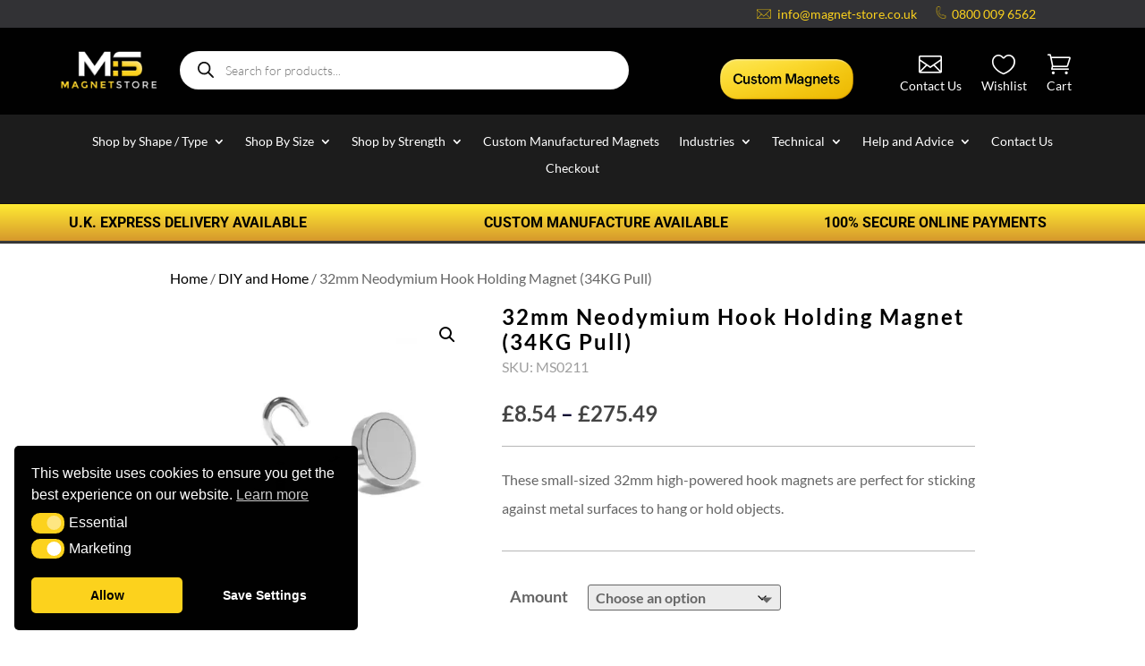

--- FILE ---
content_type: text/css
request_url: https://magnetstore.co.uk/wp-content/et-cache/global/et-divi-customizer-global.min.css?ver=1768392255
body_size: 4600
content:
body,.et_pb_column_1_2 .et_quote_content blockquote cite,.et_pb_column_1_2 .et_link_content a.et_link_main_url,.et_pb_column_1_3 .et_quote_content blockquote cite,.et_pb_column_3_8 .et_quote_content blockquote cite,.et_pb_column_1_4 .et_quote_content blockquote cite,.et_pb_blog_grid .et_quote_content blockquote cite,.et_pb_column_1_3 .et_link_content a.et_link_main_url,.et_pb_column_3_8 .et_link_content a.et_link_main_url,.et_pb_column_1_4 .et_link_content a.et_link_main_url,.et_pb_blog_grid .et_link_content a.et_link_main_url,body .et_pb_bg_layout_light .et_pb_post p,body .et_pb_bg_layout_dark .et_pb_post p{font-size:16px}.et_pb_slide_content,.et_pb_best_value{font-size:18px}h1,h2,h3,h4,h5,h6{color:#000000}.woocommerce #respond input#submit,.woocommerce-page #respond input#submit,.woocommerce #content input.button,.woocommerce-page #content input.button,.woocommerce-message,.woocommerce-error,.woocommerce-info{background:#fff200!important}#et_search_icon:hover,.mobile_menu_bar:before,.mobile_menu_bar:after,.et_toggle_slide_menu:after,.et-social-icon a:hover,.et_pb_sum,.et_pb_pricing li a,.et_pb_pricing_table_button,.et_overlay:before,.entry-summary p.price ins,.woocommerce div.product span.price,.woocommerce-page div.product span.price,.woocommerce #content div.product span.price,.woocommerce-page #content div.product span.price,.woocommerce div.product p.price,.woocommerce-page div.product p.price,.woocommerce #content div.product p.price,.woocommerce-page #content div.product p.price,.et_pb_member_social_links a:hover,.woocommerce .star-rating span:before,.woocommerce-page .star-rating span:before,.et_pb_widget li a:hover,.et_pb_filterable_portfolio .et_pb_portfolio_filters li a.active,.et_pb_filterable_portfolio .et_pb_portofolio_pagination ul li a.active,.et_pb_gallery .et_pb_gallery_pagination ul li a.active,.wp-pagenavi span.current,.wp-pagenavi a:hover,.nav-single a,.tagged_as a,.posted_in a{color:#fff200}.et_pb_contact_submit,.et_password_protected_form .et_submit_button,.et_pb_bg_layout_light .et_pb_newsletter_button,.comment-reply-link,.form-submit .et_pb_button,.et_pb_bg_layout_light .et_pb_promo_button,.et_pb_bg_layout_light .et_pb_more_button,.woocommerce a.button.alt,.woocommerce-page a.button.alt,.woocommerce button.button.alt,.woocommerce button.button.alt.disabled,.woocommerce-page button.button.alt,.woocommerce-page button.button.alt.disabled,.woocommerce input.button.alt,.woocommerce-page input.button.alt,.woocommerce #respond input#submit.alt,.woocommerce-page #respond input#submit.alt,.woocommerce #content input.button.alt,.woocommerce-page #content input.button.alt,.woocommerce a.button,.woocommerce-page a.button,.woocommerce button.button,.woocommerce-page button.button,.woocommerce input.button,.woocommerce-page input.button,.et_pb_contact p input[type="checkbox"]:checked+label i:before,.et_pb_bg_layout_light.et_pb_module.et_pb_button{color:#fff200}.footer-widget h4{color:#fff200}.et-search-form,.nav li ul,.et_mobile_menu,.footer-widget li:before,.et_pb_pricing li:before,blockquote{border-color:#fff200}.et_pb_counter_amount,.et_pb_featured_table .et_pb_pricing_heading,.et_quote_content,.et_link_content,.et_audio_content,.et_pb_post_slider.et_pb_bg_layout_dark,.et_slide_in_menu_container,.et_pb_contact p input[type="radio"]:checked+label i:before{background-color:#fff200}.container,.et_pb_row,.et_pb_slider .et_pb_container,.et_pb_fullwidth_section .et_pb_title_container,.et_pb_fullwidth_section .et_pb_title_featured_container,.et_pb_fullwidth_header:not(.et_pb_fullscreen) .et_pb_fullwidth_header_container{max-width:1661px}.et_boxed_layout #page-container,.et_boxed_layout.et_non_fixed_nav.et_transparent_nav #page-container #top-header,.et_boxed_layout.et_non_fixed_nav.et_transparent_nav #page-container #main-header,.et_fixed_nav.et_boxed_layout #page-container #top-header,.et_fixed_nav.et_boxed_layout #page-container #main-header,.et_boxed_layout #page-container .container,.et_boxed_layout #page-container .et_pb_row{max-width:1821px}a{color:#000000}#main-header,#main-header .nav li ul,.et-search-form,#main-header .et_mobile_menu{background-color:#1d1f2a}.nav li ul{border-color:#333333}.et_secondary_nav_enabled #page-container #top-header{background-color:#1d1f2a!important}#et-secondary-nav li ul{background-color:#1d1f2a}#et-secondary-nav li ul{background-color:#363636}#top-header,#top-header a{color:#ffe100}#et-secondary-nav li ul a{color:#ffee00}.et_header_style_centered .mobile_nav .select_page,.et_header_style_split .mobile_nav .select_page,.et_nav_text_color_light #top-menu>li>a,.et_nav_text_color_dark #top-menu>li>a,#top-menu a,.et_mobile_menu li a,.et_nav_text_color_light .et_mobile_menu li a,.et_nav_text_color_dark .et_mobile_menu li a,#et_search_icon:before,.et_search_form_container input,span.et_close_search_field:after,#et-top-navigation .et-cart-info{color:#ffee00}.et_search_form_container input::-moz-placeholder{color:#ffee00}.et_search_form_container input::-webkit-input-placeholder{color:#ffee00}.et_search_form_container input:-ms-input-placeholder{color:#ffee00}#main-header .nav li ul a{color:#ffffff}#top-header,#top-header a,#et-secondary-nav li li a,#top-header .et-social-icon a:before{letter-spacing:1px}#top-menu li a,.et_search_form_container input{letter-spacing:2px}.et_search_form_container input::-moz-placeholder{letter-spacing:2px}.et_search_form_container input::-webkit-input-placeholder{letter-spacing:2px}.et_search_form_container input:-ms-input-placeholder{letter-spacing:2px}#top-menu li.current-menu-ancestor>a,#top-menu li.current-menu-item>a,#top-menu li.current_page_item>a{color:#ffee00}#main-footer .footer-widget h4,#main-footer .widget_block h1,#main-footer .widget_block h2,#main-footer .widget_block h3,#main-footer .widget_block h4,#main-footer .widget_block h5,#main-footer .widget_block h6{color:#ffee00}.footer-widget li:before{border-color:#ffee00}#footer-widgets .footer-widget li:before{top:10.6px}.bottom-nav,.bottom-nav a{font-size:10px}#footer-info,#footer-info a{color:#eeee22}#footer-bottom .et-social-icon a{color:#eeee22}.woocommerce a.button.alt,.woocommerce-page a.button.alt,.woocommerce button.button.alt,.woocommerce button.button.alt.disabled,.woocommerce-page button.button.alt,.woocommerce-page button.button.alt.disabled,.woocommerce input.button.alt,.woocommerce-page input.button.alt,.woocommerce #respond input#submit.alt,.woocommerce-page #respond input#submit.alt,.woocommerce #content input.button.alt,.woocommerce-page #content input.button.alt,.woocommerce a.button,.woocommerce-page a.button,.woocommerce button.button,.woocommerce-page button.button,.woocommerce input.button,.woocommerce-page input.button,.woocommerce #respond input#submit,.woocommerce-page #respond input#submit,.woocommerce #content input.button,.woocommerce-page #content input.button,.woocommerce-message a.button.wc-forward,body .et_pb_button{font-size:14px;background-color:#fcd21d;border-width:0px!important;border-color:#ffe631;border-radius:9px}.woocommerce.et_pb_button_helper_class a.button.alt,.woocommerce-page.et_pb_button_helper_class a.button.alt,.woocommerce.et_pb_button_helper_class button.button.alt,.woocommerce.et_pb_button_helper_class button.button.alt.disabled,.woocommerce-page.et_pb_button_helper_class button.button.alt,.woocommerce-page.et_pb_button_helper_class button.button.alt.disabled,.woocommerce.et_pb_button_helper_class input.button.alt,.woocommerce-page.et_pb_button_helper_class input.button.alt,.woocommerce.et_pb_button_helper_class #respond input#submit.alt,.woocommerce-page.et_pb_button_helper_class #respond input#submit.alt,.woocommerce.et_pb_button_helper_class #content input.button.alt,.woocommerce-page.et_pb_button_helper_class #content input.button.alt,.woocommerce.et_pb_button_helper_class a.button,.woocommerce-page.et_pb_button_helper_class a.button,.woocommerce.et_pb_button_helper_class button.button,.woocommerce-page.et_pb_button_helper_class button.button,.woocommerce.et_pb_button_helper_class input.button,.woocommerce-page.et_pb_button_helper_class input.button,.woocommerce.et_pb_button_helper_class #respond input#submit,.woocommerce-page.et_pb_button_helper_class #respond input#submit,.woocommerce.et_pb_button_helper_class #content input.button,.woocommerce-page.et_pb_button_helper_class #content input.button,body.et_pb_button_helper_class .et_pb_button,body.et_pb_button_helper_class .et_pb_module.et_pb_button{color:#363636}.woocommerce a.button.alt:after,.woocommerce-page a.button.alt:after,.woocommerce button.button.alt:after,.woocommerce-page button.button.alt:after,.woocommerce input.button.alt:after,.woocommerce-page input.button.alt:after,.woocommerce #respond input#submit.alt:after,.woocommerce-page #respond input#submit.alt:after,.woocommerce #content input.button.alt:after,.woocommerce-page #content input.button.alt:after,.woocommerce a.button:after,.woocommerce-page a.button:after,.woocommerce button.button:after,.woocommerce-page button.button:after,.woocommerce input.button:after,.woocommerce-page input.button:after,.woocommerce #respond input#submit:after,.woocommerce-page #respond input#submit:after,.woocommerce #content input.button:after,.woocommerce-page #content input.button:after,body .et_pb_button:after{font-size:22.4px;color:#000000}body .et_pb_bg_layout_light.et_pb_button:hover,body .et_pb_bg_layout_light .et_pb_button:hover,body .et_pb_button:hover{color:#0a0a0a!important;background-color:#fcd21d;border-color:rgba(237,237,0,0.07)!important;border-radius:9px}.woocommerce a.button.alt:hover,.woocommerce-page a.button.alt:hover,.woocommerce button.button.alt:hover,.woocommerce button.button.alt.disabled:hover,.woocommerce-page button.button.alt:hover,.woocommerce-page button.button.alt.disabled:hover,.woocommerce input.button.alt:hover,.woocommerce-page input.button.alt:hover,.woocommerce #respond input#submit.alt:hover,.woocommerce-page #respond input#submit.alt:hover,.woocommerce #content input.button.alt:hover,.woocommerce-page #content input.button.alt:hover,.woocommerce a.button:hover,.woocommerce-page a.button:hover,.woocommerce button.button:hover,.woocommerce-page button.button:hover,.woocommerce input.button:hover,.woocommerce-page input.button:hover,.woocommerce #respond input#submit:hover,.woocommerce-page #respond input#submit:hover,.woocommerce #content input.button:hover,.woocommerce-page #content input.button:hover{color:#0a0a0a!important;background-color:#fcd21d!important;border-color:rgba(237,237,0,0.07)!important;border-radius:9px}h1,h2,h3,h4,h5,h6,.et_quote_content blockquote p,.et_pb_slide_description .et_pb_slide_title{letter-spacing:2px;line-height:1.2em}@media only screen and (min-width:981px){.et_pb_section{padding:10% 0}.et_pb_fullwidth_section{padding:0}.et_pb_row{padding:6% 0}.et_header_style_left #et-top-navigation,.et_header_style_split #et-top-navigation{padding:38px 0 0 0}.et_header_style_left #et-top-navigation nav>ul>li>a,.et_header_style_split #et-top-navigation nav>ul>li>a{padding-bottom:38px}.et_header_style_split .centered-inline-logo-wrap{width:76px;margin:-76px 0}.et_header_style_split .centered-inline-logo-wrap #logo{max-height:76px}.et_pb_svg_logo.et_header_style_split .centered-inline-logo-wrap #logo{height:76px}.et_header_style_centered #top-menu>li>a{padding-bottom:14px}.et_header_style_slide #et-top-navigation,.et_header_style_fullscreen #et-top-navigation{padding:29px 0 29px 0!important}.et_header_style_centered #main-header .logo_container{height:76px}#logo{max-height:38%}.et_pb_svg_logo #logo{height:38%}.et_header_style_centered.et_hide_primary_logo #main-header:not(.et-fixed-header) .logo_container,.et_header_style_centered.et_hide_fixed_logo #main-header.et-fixed-header .logo_container{height:13.68px}.et_header_style_left .et-fixed-header #et-top-navigation,.et_header_style_split .et-fixed-header #et-top-navigation{padding:29px 0 0 0}.et_header_style_left .et-fixed-header #et-top-navigation nav>ul>li>a,.et_header_style_split .et-fixed-header #et-top-navigation nav>ul>li>a{padding-bottom:29px}.et_header_style_centered header#main-header.et-fixed-header .logo_container{height:57px}.et_header_style_split #main-header.et-fixed-header .centered-inline-logo-wrap{width:57px;margin:-57px 0}.et_header_style_split .et-fixed-header .centered-inline-logo-wrap #logo{max-height:57px}.et_pb_svg_logo.et_header_style_split .et-fixed-header .centered-inline-logo-wrap #logo{height:57px}.et_header_style_slide .et-fixed-header #et-top-navigation,.et_header_style_fullscreen .et-fixed-header #et-top-navigation{padding:20px 0 20px 0!important}.et_fixed_nav #page-container .et-fixed-header#top-header{background-color:#1d1f2a!important}.et_fixed_nav #page-container .et-fixed-header#top-header #et-secondary-nav li ul{background-color:#1d1f2a}.et-fixed-header #top-menu a,.et-fixed-header #et_search_icon:before,.et-fixed-header #et_top_search .et-search-form input,.et-fixed-header .et_search_form_container input,.et-fixed-header .et_close_search_field:after,.et-fixed-header #et-top-navigation .et-cart-info{color:#ffee00!important}.et-fixed-header .et_search_form_container input::-moz-placeholder{color:#ffee00!important}.et-fixed-header .et_search_form_container input::-webkit-input-placeholder{color:#ffee00!important}.et-fixed-header .et_search_form_container input:-ms-input-placeholder{color:#ffee00!important}.et-fixed-header #top-menu li.current-menu-ancestor>a,.et-fixed-header #top-menu li.current-menu-item>a,.et-fixed-header #top-menu li.current_page_item>a{color:#ffffff!important}.et-fixed-header#top-header a{color:#000000}}@media only screen and (min-width:2076px){.et_pb_row{padding:124px 0}.et_pb_section{padding:207px 0}.single.et_pb_pagebuilder_layout.et_full_width_page .et_post_meta_wrapper{padding-top:373px}.et_pb_fullwidth_section{padding:0}}h1,h1.et_pb_contact_main_title,.et_pb_title_container h1{font-size:38px}h2,.product .related h2,.et_pb_column_1_2 .et_quote_content blockquote p{font-size:32px}h3{font-size:27px}h4,.et_pb_circle_counter h3,.et_pb_number_counter h3,.et_pb_column_1_3 .et_pb_post h2,.et_pb_column_1_4 .et_pb_post h2,.et_pb_blog_grid h2,.et_pb_column_1_3 .et_quote_content blockquote p,.et_pb_column_3_8 .et_quote_content blockquote p,.et_pb_column_1_4 .et_quote_content blockquote p,.et_pb_blog_grid .et_quote_content blockquote p,.et_pb_column_1_3 .et_link_content h2,.et_pb_column_3_8 .et_link_content h2,.et_pb_column_1_4 .et_link_content h2,.et_pb_blog_grid .et_link_content h2,.et_pb_column_1_3 .et_audio_content h2,.et_pb_column_3_8 .et_audio_content h2,.et_pb_column_1_4 .et_audio_content h2,.et_pb_blog_grid .et_audio_content h2,.et_pb_column_3_8 .et_pb_audio_module_content h2,.et_pb_column_1_3 .et_pb_audio_module_content h2,.et_pb_gallery_grid .et_pb_gallery_item h3,.et_pb_portfolio_grid .et_pb_portfolio_item h2,.et_pb_filterable_portfolio_grid .et_pb_portfolio_item h2{font-size:22px}h5{font-size:20px}h6{font-size:17px}.et_pb_slide_description .et_pb_slide_title{font-size:58px}.woocommerce ul.products li.product h3,.woocommerce-page ul.products li.product h3,.et_pb_gallery_grid .et_pb_gallery_item h3,.et_pb_portfolio_grid .et_pb_portfolio_item h2,.et_pb_filterable_portfolio_grid .et_pb_portfolio_item h2,.et_pb_column_1_4 .et_pb_audio_module_content h2{font-size:20px}@media only screen and (max-width:980px){.et_header_style_centered .mobile_nav .select_page,.et_header_style_split .mobile_nav .select_page,.et_mobile_menu li a,.mobile_menu_bar:before,.et_nav_text_color_light #top-menu>li>a,.et_nav_text_color_dark #top-menu>li>a,#top-menu a,.et_mobile_menu li a,#et_search_icon:before,#et_top_search .et-search-form input,.et_search_form_container input,#et-top-navigation .et-cart-info{color:#fff200}.et_close_search_field:after{color:#fff200!important}.et_search_form_container input::-moz-placeholder{color:#fff200}.et_search_form_container input::-webkit-input-placeholder{color:#fff200}.et_search_form_container input:-ms-input-placeholder{color:#fff200}body,.et_pb_column_1_2 .et_quote_content blockquote cite,.et_pb_column_1_2 .et_link_content a.et_link_main_url,.et_pb_column_1_3 .et_quote_content blockquote cite,.et_pb_column_3_8 .et_quote_content blockquote cite,.et_pb_column_1_4 .et_quote_content blockquote cite,.et_pb_blog_grid .et_quote_content blockquote cite,.et_pb_column_1_3 .et_link_content a.et_link_main_url,.et_pb_column_3_8 .et_link_content a.et_link_main_url,.et_pb_column_1_4 .et_link_content a.et_link_main_url,.et_pb_blog_grid .et_link_content a.et_link_main_url{font-size:10px}.et_pb_slider.et_pb_module .et_pb_slides .et_pb_slide_content,.et_pb_best_value{font-size:11px}h1{font-size:22px}h2,.product .related h2,.et_pb_column_1_2 .et_quote_content blockquote p{font-size:18px}h3{font-size:16px}h4,.et_pb_circle_counter h3,.et_pb_number_counter h3,.et_pb_column_1_3 .et_pb_post h2,.et_pb_column_1_4 .et_pb_post h2,.et_pb_blog_grid h2,.et_pb_column_1_3 .et_quote_content blockquote p,.et_pb_column_3_8 .et_quote_content blockquote p,.et_pb_column_1_4 .et_quote_content blockquote p,.et_pb_blog_grid .et_quote_content blockquote p,.et_pb_column_1_3 .et_link_content h2,.et_pb_column_3_8 .et_link_content h2,.et_pb_column_1_4 .et_link_content h2,.et_pb_blog_grid .et_link_content h2,.et_pb_column_1_3 .et_audio_content h2,.et_pb_column_3_8 .et_audio_content h2,.et_pb_column_1_4 .et_audio_content h2,.et_pb_blog_grid .et_audio_content h2,.et_pb_column_3_8 .et_pb_audio_module_content h2,.et_pb_column_1_3 .et_pb_audio_module_content h2,.et_pb_gallery_grid .et_pb_gallery_item h3,.et_pb_portfolio_grid .et_pb_portfolio_item h2,.et_pb_filterable_portfolio_grid .et_pb_portfolio_item h2{font-size:13px}.et_pb_slider.et_pb_module .et_pb_slides .et_pb_slide_description .et_pb_slide_title{font-size:33px}.woocommerce ul.products li.product h3,.woocommerce-page ul.products li.product h3,.et_pb_gallery_grid .et_pb_gallery_item h3,.et_pb_portfolio_grid .et_pb_portfolio_item h2,.et_pb_filterable_portfolio_grid .et_pb_portfolio_item h2,.et_pb_column_1_4 .et_pb_audio_module_content h2{font-size:11px}h5{font-size:11px}h6{font-size:10px}.et_pb_section{padding:0px 0}.et_pb_section.et_pb_fullwidth_section{padding:0}.et_pb_row,.et_pb_column .et_pb_row_inner{padding:0px 0}}	h1,h2,h3,h4,h5,h6{font-family:'Lato',Helvetica,Arial,Lucida,sans-serif}body,input,textarea,select{font-family:'Lato',Helvetica,Arial,Lucida,sans-serif}#main-header,#et-top-navigation{font-family:'Roboto',Helvetica,Arial,Lucida,sans-serif}.home .et_pb_blurb .et_pb_module_header{padding-top:8px;padding-bottom:0}.et_pb_contact_submit,.et_password_protected_form .et_submit_button,.et_pb_bg_layout_light .et_pb_newsletter_button,.comment-reply-link,.form-submit .et_pb_button,.et_pb_bg_layout_light .et_pb_promo_button,.et_pb_bg_layout_light .et_pb_more_button,.woocommerce a.button.alt,.woocommerce-page a.button.alt,.woocommerce button.button.alt,.woocommerce-page button.button.alt,.woocommerce input.button.alt,.woocommerce-page input.button.alt,.woocommerce #respond input#submit.alt,.woocommerce-page #respond input#submit.alt,.woocommerce #content input.button.alt,.woocommerce-page #content input.button.alt,.woocommerce a.button,.woocommerce-page a.button,.woocommerce button.button,.woocommerce-page button.button,.woocommerce input.button,.woocommerce-page input.button,.et_pb_contact p input[type="checkbox"]:checked+label i:before,.et_pb_bg_layout_light.et_pb_module.et_pb_button{color:#000000!important}.woocommerce #respond input#submit,.woocommerce-page #respond input#submit,.woocommerce #content input.button,.woocommerce-page #content input.button,.woocommerce-message,.woocommerce-error,.woocommerce-info{background:#f6f6f6!important}.woocommerce-info a{color:#000000!important}.woocommerce-error,.woocommerce-info,.woocommerce-message{padding:15px!important;border:none!important;color:#000000!important}.woocommerce-Price-amount.amount{color:#444444}.page-id-847 .et_right_sidebar.woocommerce-page ul.products li.product:nth-child(3n+1){clear:none!important}.et_right_sidebar.woocommerce-page ul.products.columns-4 li.product{width:22.75%!important;margin-right:3%!important}.et_right_sidebar.woocommerce-page ul.products.columns-4 li.product:nth-child(4n){margin-right:0%!important}@media all and (max-width:767px){html .two-col-mob .et_pb_column{width:47.25%!important}html .two-col-mob .et_pb_column:nth-last-child(-n+2){margin-bottom:0}html .two-col-mob .et_pb_column:not(:nth-child(2n)){margin-right:5.5%!important}}.woocommerce-billing-fields h3:before,h3#order_review_heading:before,h3#phoen_order_review_heading:before{font-family:"Material Icons";font-size:27px;content:'';color:#7ed026;padding-right:10px;vertical-align:bottom}.et_pb_cstm_shop .woocommerce ul.products li.product .onsale{right:0!important;left:auto!important}@media only screen and (max-width:767px){.et_right_sidebar.woocommerce-page .woocommerce ul.products li.product{width:45%!important;max-width:none!important}}@media only screen and (max-width:480px){.et_right_sidebar.woocommerce-page .woocommerce ul.products li.product{width:100%!important;max-width:none!important}}h3#order_review_heading:before{content:''}#place_order{background:#ffcf00!important;border:transparent;color:#fff;box-shadow:rgba(0,0,0,0.28) 0px 2px 8px 0px}#place_order:hover{background-image:linear-gradient(25deg,#000000 100%)!important}.woocommerce-error,.woocommerce-info,.woocommerce-message{border-radius:3px}input.text,input.title,input[type=email],input[type=password],input[type=tel],input[type=text],select,textarea{border:none;background-color:#eee}.select2-container .select2-selection--single{height:49px}.select2-container--default .select2-selection--single .select2-selection__rendered{line-height:49px;color:#4e4e4e;font-weight:bold}.select2-container--default .select2-selection--single .select2-selection__arrow b{margin-top:8px}.select2-container--default .select2-selection--single{background-color:#eee;border:none}@media screen and (max-width:768px){.woocommerce ul.products.columns-4 li:nth-child(3n+1),.woocommerce ul.products.columns-6 li:nth-child(3n+1){clear:both!important}}@media all and (max-width:767px){.woocommerce-page .two-products ul.products li.product:nth-child(n){width:45%!important;margin-right:5%!important}}body:not(.et-tb) #main-content .container,body:not(.et-tb-has-header) #main-content .container{padding-top:0}@media (max-width:980px){.custom-row .et_pb_column{dispaly:flex!important}}@media (max-width:980px){.two-col-grid .et_pb_grid_item{width:48%!important;margin-right:2%!important;float:left;clear:none!important}.two-col-grid .et_pb_grid_item:nth-child(3n){margin-right:0!important}}@media only screen and (max-width:980px){.two-columns .et_pb_column{width:44.5%!important}}@media only screen and (max-width:980px){.three-columns .et_pb_column{width:33.33%!important}}ul.et_mobile_menu li.menu-item-has-children .mobile-toggle,ul.et_mobile_menu li.page_item_has_children .mobile-toggle,.et-db #et-boc .et-l ul.et_mobile_menu li.menu-item-has-children .mobile-toggle,.et-db #et-boc .et-l ul.et_mobile_menu li.page_item_has_children .mobile-toggle{width:44px;height:100%;padding:0px!important;max-height:44px;position:absolute;right:0px;top:0px;z-index:999;background-color:white;border-bottom:0;text-align:center}ul.et_mobile_menu>li.menu-item-has-children,ul.et_mobile_menu>li.page_item_has_children,ul.et_mobile_menu>li.menu-item-has-children .sub-menu li.menu-item-has-children,.et-db #et-boc .et-l ul.et_mobile_menu>li.menu-item-has-children,.et-db #et-boc .et-l ul.et_mobile_menu>li.page_item_has_children,.et-db #et-boc .et-l ul.et_mobile_menu>li.menu-item-has-children .sub-menu li.menu-item-has-children{position:relative}.et_mobile_menu .menu-item-has-children>a,.et-db #et-boc .et-l .et_mobile_menu .menu-item-has-children>a{background-color:transparent}ul.et_mobile_menu .menu-item-has-children .sub-menu,#main-header ul.et_mobile_menu .menu-item-has-children .sub-menu,.et-db #et-boc .et-l ul.et_mobile_menu .menu-item-has-children .sub-menu,.et-db #main-header ul.et_mobile_menu .menu-item-has-children .sub-menu{display:none!important;visibility:hidden!important}ul.et_mobile_menu .menu-item-has-children .sub-menu.visible,#main-header ul.et_mobile_menu .menu-item-has-children .sub-menu.visible,.et-db #et-boc .et-l ul.et_mobile_menu .menu-item-has-children .sub-menu.visible,.et-db #main-header ul.et_mobile_menu .menu-item-has-children .sub-menu.visible{display:block!important;visibility:visible!important}ul.et_mobile_menu li.menu-item-has-children .mobile-toggle .dt-icons,.et-db #et-boc .et-l ul.et_mobile_menu li.menu-item-has-children .mobile-toggle .dt-icons{top:10px;position:relative;color:white}ul.et_mobile_menu li.menu-item-has-children:not(.dt-open) .mobile-toggle .dt-close-icon,.et-db #et-boc .et-l ul.et_mobile_menu li.menu-item-has-children:not(.dt-open) .mobile-toggle .dt-close-icon{display:none}ul.et_mobile_menu li.menu-item-has-children.dt-open>.mobile-toggle .dt-open-icon,.et-db #et-boc .et-l ul.et_mobile_menu li.menu-item-has-children.dt-open>.mobile-toggle .dt-open-icon{display:none}.button{cursor:pointer}.et-menu .sub-menu li.menu-heading>a,.et-menu .sub-menu li.menu-heading>a:hover{color:#FCD21D!important;font-weight:bold!important;text-decoration:underline!important;pointer-events:none!important;cursor:default!important}.et-menu .sub-menu li:not(.menu-heading)>a:hover{color:#FCD21D!important}#top-header{background-color:#FCD21D!important}.woocommerce nav.woocommerce-pagination,.woocommerce nav.woocommerce-pagination ul.page-numbers{margin:0;padding:0;list-style:none;border:none;background:none}.woocommerce nav.woocommerce-pagination ul.page-numbers li{display:inline-block;margin:0 4px;padding:0;border:none}.woocommerce nav.woocommerce-pagination ul.page-numbers li a.page-numbers,.woocommerce nav.woocommerce-pagination ul.page-numbers li span.page-numbers{display:inline-block;padding:8px 12px;color:#ffffff;background:linear-gradient(to bottom,#333333,#1a1a1a);border:1px solid #1a1a1a;border-radius:4px;text-decoration:none;transition:background 0.5s ease,box-shadow 0.5s ease;outline:none!important;box-shadow:none}.woocommerce nav.woocommerce-pagination ul.page-numbers li span.current{background:linear-gradient(to bottom,#FEFAD1,#FCD21D);color:#000000;border:1px solid #000000;border-radius:4px}.woocommerce nav.woocommerce-pagination ul.page-numbers li a.page-numbers:hover{background:linear-gradient(to bottom,#444444,#2a2a2a);box-shadow:0 0 0 5px #FCD21D}.menu-cart a,.menu-wish a,.menu-contact a{display:flex!important;flex-direction:column!important;align-items:center!important;justify-content:center!important;text-align:center!important;color:#ffffff!important;transition:color 0.6s ease!important}.menu-cart a:before{font-family:"ETmodules"!important;content:"\e015";font-size:26px!important;color:inherit!important;margin-bottom:10px!important;display:block!important;-webkit-font-smoothing:antialiased;-moz-osx-font-smoothing:grayscale;transition:color 0.6s ease!important}.menu-wish a:before{font-family:"ETmodules"!important;content:"\e030";font-size:26px!important;color:inherit!important;margin-bottom:10px!important;display:block!important;-webkit-font-smoothing:antialiased;-moz-osx-font-smoothing:grayscale;transition:color 0.6s ease!important}.menu-contact a:before{font-family:"ETmodules"!important;content:"\e010";font-size:26px!important;color:inherit!important;margin-bottom:10px!important;display:block!important;-webkit-font-smoothing:antialiased;-moz-osx-font-smoothing:grayscale;transition:color 0.6s ease!important}.menu-cart a:hover,.menu-wish a:hover,.menu-contact a:hover{color:#fcd21d!important}li.menu-custom{display:flex!important;align-items:center!important;vertical-align:middle!important;margin:0;padding:0}li.menu-custom>a{display:inline-block!important;width:210px!important;height:45px!important;background:url('https://magnetstore.co.uk/wp-content/uploads/2025/04/Magnet-Store-Custom-Magnets-Button.png') no-repeat center center!important;background-size:contain!important;text-indent:-9999px!important;overflow:hidden!important;border:none!important;margin:0!important}li.menu-custom>a:hover{opacity:0.8!important}li.menu-search{display:inline-flex!important;align-items:center!important;vertical-align:middle!important;margin:0!important;padding:0!important}li.menu-search .dgwt-wcas-search-wrapp{display:inline-flex!important;align-items:center!important;vertical-align:middle!important}li.menu-search input[type="search"]{vertical-align:middle!important;width:250px}input#dgwt-wcas-search-input-1{width:500px}@media (max-width:450px){.dgwt-wcas-search-wrapp{width:500px!important;max-width:80%!important;max-height:80%!important}}.magnet-hover-blurb{position:relative;height:360px;overflow:hidden;display:flex;align-items:center;justify-content:flex-start;border:1px solid transparent;transition:border 0.4s ease;padding:0 40px 0 95px}.magnet-hover-blurb:hover{border-color:rgba(255,255,255,0.2)}.magnet-hover-blurb::before{content:"";position:absolute;inset:0;background-color:rgba(0,0,0,0.78);opacity:0;transition:opacity 0.6s ease;z-index:1}.magnet-hover-blurb:hover::before{opacity:1}.magnet-hover-blurb .et_pb_module_header::after{content:"";display:block;width:0;height:3px;background-color:#FCD21D;margin-top:5px;transition:width 0.5s ease}.magnet-hover-blurb:hover .et_pb_module_header::after{width:121px}.magnet-hover-blurb .et_pb_blurb_container{position:relative;z-index:3;max-width:450px;display:flex;flex-direction:column;justify-content:center;align-items:flex-start;gap:5px;padding-left:0}.magnet-hover-blurb .et_pb_module_header{font-size:20px;line-height:1.3;margin:0;transition:transform 0.5s ease,font-size 0.5s ease;max-width:100%;white-space:normal}.magnet-hover-blurb:hover .et_pb_module_header{font-size:14px;transform:translateY(-10px)}.magnet-hover-blurb .et_pb_blurb_description{min-height:48px;visibility:hidden;opacity:0;transform:translateY(10px);filter:blur(8px);transition:opacity 0.6s ease 0.3s,transform 0.6s ease 0.3s,filter 0.6s ease 0.3s,visibility 0s linear 0.3s}.magnet-hover-blurb:hover .et_pb_blurb_description{visibility:visible;opacity:1;transform:translateY(0);filter:blur(0);transition:opacity 0.6s ease,transform 0.6s ease,filter 0.6s ease}.magnet-hover-blurb img{height:100%;object-fit:cover;transition:none!important;transform:none!important}